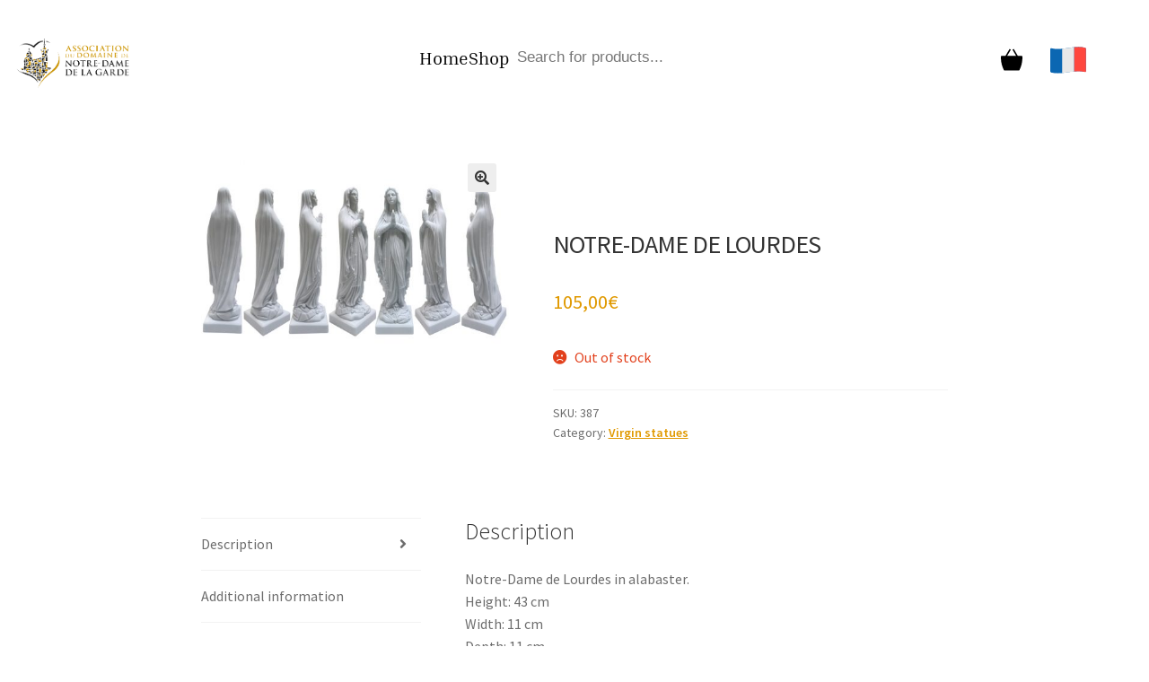

--- FILE ---
content_type: text/css
request_url: https://boutique.notredamedelagarde.com/wp-content/themes/boutique.notredamedelagarde.com/style.css?ver=1.0
body_size: 119
content:
/* 
Theme Name: Notre Dame de La Garde Child
Version: 1.0  
Description: Child theme for Storefront.
Author: Solid Names
Author URI: http://boutique.notredamedelagarde.com/
Template: storefront

*/



/* Home page */

/* a {
    color:white
} */



--- FILE ---
content_type: image/svg+xml
request_url: https://boutique.notredamedelagarde.com/wp-content/themes/boutique.notredamedelagarde.com/assets/france.svg
body_size: 894
content:
<svg width="512" height="512" viewBox="0 0 512 512" fill="none" xmlns="http://www.w3.org/2000/svg">
<path d="M16.101 433.477C67.358 445.411 118.616 444.973 169.873 440.125V439.979C276.622 429.076 383.371 397.255 490.121 422.93C500.065 425.322 509.62 417.753 509.62 407.525V94.03C509.62 93.398 509.57 92.777 509.497 92.162C507.052 85.696 501.33 80.069 494.662 78.523C397.213 55.835 299.763 77.833 202.314 89.922C191.501 91.374 180.688 92.695 169.875 93.8V93.5C118.618 98.348 67.36 98.786 16.103 86.852C7.209 84.79 0 89.89 0 98.788V413.212C0 422.098 7.209 431.416 16.101 433.477Z" fill="#0B67B2"/>
<path d="M509.619 92.532C507.255 85.913 501.456 80.097 494.66 78.522C443.022 66.5 391.384 67.032 339.746 71.982V418.608C391.384 413.658 443.022 413.126 494.66 425.148C501.455 426.723 507.255 424.107 509.619 418.82V92.532Z" fill="#FF473E"/>
<path d="M169.873 440.125C226.497 434.769 283.122 424.036 339.746 418.608V71.982C283.122 77.41 226.497 88.143 169.873 93.499V440.125Z" fill="#E8E8E8"/>
</svg>
